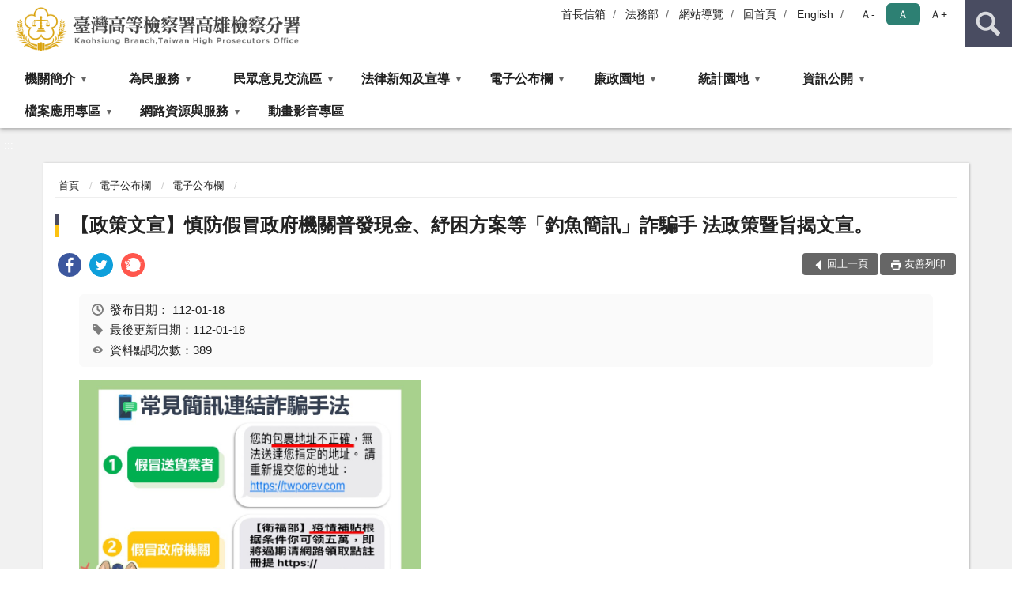

--- FILE ---
content_type: text/html; charset=utf-8
request_url: https://www.ksh.moj.gov.tw/372459/372604/372607/1032605/post
body_size: 18290
content:


<!doctype html>
<html lang="zh-Hant" class="no-js">
<head>
    <meta charset="utf-8">
    <meta http-equiv="X-UA-Compatible" content="IE=edge">
    <meta name="viewport" content="width=device-width, initial-scale=1">
    <meta name="format-detection" content="telephone=no">
    <meta name="Site" content="臺灣高等檢察署高雄檢察分署">
    <meta name="Version" content="中文網">
    <meta name="PageType" content="內容頁">
    <meta name="TreeNode" content="電子公布欄">
    <meta name="ContentTitle" content="【政策文宣】慎防假冒政府機關普發現金、紓困方案等「釣魚簡訊」詐騙手 法政策暨旨揭文宣。">

    <meta property="og:title" content="【政策文宣】慎防假冒政府機關普發現金、紓困方案等「釣魚簡訊」詐騙手 法政策暨旨揭文宣。">
    <meta property="og:type" content="website" />
    <meta property="og:url" content="https://www.ksh.moj.gov.tw/372459/372604/372607/1032605/" />
    <meta property="og:image" content="">
    <meta property="og:image:width" content="50%">
    <meta property="og:image:height" content="50%">
    <meta property="og:site_name" content="臺灣高等檢察署高雄檢察分署">
    <meta property="og:description" content="【政策文宣】慎防假冒政府機關普發現金、紓困方案等「釣魚簡訊」詐騙手 法政策暨旨揭文宣。" />

    <meta name="DC.Title" content="【政策文宣】慎防假冒政府機關普發現金、紓困方案等「釣魚簡訊」詐騙手 法政策暨旨揭文宣。" />
    <meta name="DC.Creator" content="臺灣高等檢察署高雄檢察分署" />
    <meta name="DC.Subject" content="【政策文宣】慎防假冒政府機關普發現金、紓困方案等「釣魚簡訊」詐騙手 法政策暨旨揭文宣。" />
    <meta name="DC.Description" content="電子公布欄" />
    <meta name="DC.Contributor" content="臺灣高等檢察署高雄檢察分署" />
    <meta name="DC.Type" content="文字" />
    <meta name="DC.Format" content="text" />
    <meta name="DC.Source" content="臺灣高等檢察署高雄檢察分署" />
    <meta name="DC.Language" content="中文" />
    <meta name="DC.coverage.t.min" content="2023-01-15" />
    <meta name="DC.coverage.t.max" content="2043-01-15" />
    <meta name="DC.Publisher" content="臺灣高等檢察署高雄檢察分署" />
    <meta name="DC.Date" content="2023-01-15" />
    <meta name="DC.Identifier" content="2.16.886.101.20003.20006" />
    <meta name="DC.Relation" content="" />
    <meta name="DC.Rights" content="臺灣高等檢察署高雄檢察分署" />

    <meta name="Category.Theme" content="300" />
    <meta name="Category.Cake" content="600" />
    <meta name="Category.Service" content="I00" />

    <meta name="keywords" />

            <link rel="Shortcut Icon" type="image/x-icon" href="/media/174775/favicon-3.png" />
    <title>【政策文宣】慎防假冒政府機關普發現金、紓困方案等「釣魚簡訊」詐騙手 法政策暨旨揭文宣。-電子公布欄-臺灣高等檢察署高雄檢察分署</title>
    <!--HTML5 Shim and Respond.js IE8 support of HTML5 elements and media queries [if lt IE 9]>
    <script src="js/html5shiv.js"></script>
    <script src="js/respond.min.js"></script>
    <![endif]-->
    <!-- slick css-->
    <link rel="stylesheet" type="text/css" href="/Content/D/vendor/slick/slick.css" />
    <link rel="stylesheet" type="text/css" href="/Content/D/vendor/slick/slick-theme.css" />

    <!-- fancybox css -->
    <link rel="stylesheet" href="/Content/D/vendor/fancybox/fancybox.css" />

    <!-- hyUI css -->
    <link rel="stylesheet" href="/Content/D/D1_style/hyui.css">
    <link rel='stylesheet' href='/scripts/jquery-ui.css'>

    <!-- Global site tag (gtag.js) - Google Analytics -->
<script async src="https://www.googletagmanager.com/gtag/js?id=UA-37887794-1"></script>
<script>
  window.dataLayer = window.dataLayer || [];
  function gtag(){dataLayer.push(arguments);}
  gtag('js', new Date());

  gtag('config', 'UA-37887794-1');
</script>
    <!-- Google Tag Manager -->
    <script>
        (function (w, d, s, l, i) {
            w[l] = w[l] || []; w[l].push({
                'gtm.start':
                    new Date().getTime(), event: 'gtm.js'
            }); var f = d.getElementsByTagName(s)[0],
                j = d.createElement(s), dl = l != 'dataLayer' ? '&l=' + l : ''; j.async = true; j.src =
                    'https://www.googletagmanager.com/gtm.js?id=' + i + dl; f.parentNode.insertBefore(j, f);
        })(window, document, 'script', 'dataLayer', 'GTM-PVTNFB4');</script>
    <!-- End Google Tag Manager -->
<style>
    input:disabled, textarea:disabled, select:disabled {
        background-color: #f2f2f2;
    }

    .verify {
        color: blue;
    }

    .mp_slider_container,
    .marquee_container {
        position: relative;
    }
    .mp_slider_container_main {
        width: 100%;
        overflow: hidden;
        position: relative;
    }
    .slick-autoplay-toggle {
        position: absolute;
        right: 20px;
        min-width: 40px;
        top: 4.5px;
        z-index: 10;
        padding: 5px 10px;
        background: rgba(0, 0, 0, 0.7);
        color: #fff;
        border: none;
        cursor: pointer;
        font-size: 0.875rem;
        border-radius: 5px;
    }

    .marquee_container .slick-autoplay-toggle {
        right: 55px;
    }
</style>
</head>
<body>
    <!-- Google Tag Manager (noscript) -->
    <noscript>
        <iframe title="googletag" src="https://www.googletagmanager.com/ns.html?id=GTM-PVTNFB4"
                height="0" width="0" style="display:none;visibility:hidden"></iframe>
    </noscript>
    <!-- End Google Tag Manager (noscript) -->
    <!-- 直接跳主內容區 -->
    <a class="goCenter" href="#aC" tabindex="1">按Enter到主內容區</a>
    <!-- wrapper 最大寬度 -->
    <div class="wrapper">
        
<header class="header ">
    <div class="container">
        <a class="accesskey" href="#aU" id="aU" accesskey="U" title="網站標題">:::</a>
        
<nav class="navigation">
    <!-- 一組ul預設靠右 可同時存在2組-->
    <ul>

                        <li>
                            <a href="/umbraco/surface/Ini/CountAndRedirectUrl?nodeId=644867" title="首長信箱" target="_self" >首長信箱</a>
                        </li>
                        <li>
                            <a href="/umbraco/surface/Ini/CountAndRedirectUrl?nodeId=643707" title="法務部(另開新視窗)" target="_blank" rel="noopener noreferrer">法務部</a>
                        </li>
                        <li>
                            <a href="/umbraco/surface/Ini/CountAndRedirectUrl?nodeId=644081" title="網站導覽" target="_self" >網站導覽</a>
                        </li>
                        <li>
                            <a href="/umbraco/surface/Ini/CountAndRedirectUrl?nodeId=644346" title="回首頁" target="_self" >回首頁</a>
                        </li>
                        <li>
                            <a href="/umbraco/surface/Ini/CountAndRedirectUrl?nodeId=644080" title="English" target="_self" >English</a>
                        </li>

    </ul>
    <div class="font-size">
        <ul>
            <li class="size-s">
                <a href="#" name="fontSize" role="button" aria-pressed="false" title="小字級">Ａ-</a>
            </li>
            <li class="size-m">
                <a href="#" name="fontSize" role="button" aria-pressed="true" title="中字級" class="active">Ａ</a>
            </li>
            <li class="size-l">
                <a href="#" name="fontSize" role="button" aria-pressed="false" title="大字級">Ａ+</a>
            </li>
        </ul>
    </div>
</nav>
<h1>
    <a href="/"><img src="/media/169982/05臺灣高等檢察署高雄檢察分署.png" alt="臺灣高等檢察署高雄檢察分署：回首頁" /></a>
</h1>
<!-- Search Start -->
<section class="search">
    <noscript>
您的瀏覽器不支援 JavaScript 或 JavaScript已停用    </noscript>
    <form action="/372724/372755/" class="form_inline">
        <div class="form_grp">
            <label for="q">搜尋</label>
            <input name="q" id="q" type="text" placeholder="請輸入文字" accesskey="S" autocomplete="off">
            <input title="查詢" type="submit" value="查詢">
        </div>
        <div class="btn_grp">
            <input onclick="window.open('https://www.google.com.tw/advanced_search?hl=zh-TW&as_q=&num=100&as_sitesearch='+location.hostname);" type="button" value="進階搜尋" title="進階搜尋 (另開新視窗)">
        </div>
    </form>
            <div class="keywordHot">
                <ul>
                        <li>
                            <a href="/372724/372755/?q=為民服務" title="為民服務">為民服務</a>
                        </li>
                        <li>
                            <a href="/372724/372755/?q=檔案開放應用須知" title="檔案開放應用須知">檔案開放應用須知</a>
                        </li>
                        <li>
                            <a href="/372724/372755/?q=訊息宣導" title="訊息宣導">訊息宣導</a>
                        </li>
                        <li>
                            <a href="/372724/372755/?q=檢察長簡介" title="檢察長簡介">檢察長簡介</a>
                        </li>
                        <li>
                            <a href="/372724/372755/?q=科室業務簡介" title="科室業務簡介">科室業務簡介</a>
                        </li>
                </ul>
            </div>
</section>
<!-- noscript -->
<noscript>
您的瀏覽器不支援JavaScript語法，JavaScript語法並不影響內容的陳述。您可使用按鍵盤上的Ctrl鍵+ (+)鍵放大/(-)鍵縮小來改變字型大小；回到上一頁可使用瀏覽器提供的 Alt+左方向鍵(←) 快速鍵功能；列印可使用瀏覽器提供的(Ctrl+P)功能。</noscript>
<!-- menu Start -->
<nav class="menu">
    <ul>
                <li>
                    <a href="https://www.ksh.moj.gov.tw/372459/372462/Normalnodelist" title="機關簡介" target="_self" name="menuButton" aria-expanded="false" >機關簡介</a>
                        <ul>
                                <li>
                                    <a href="https://www.ksh.moj.gov.tw/372459/372462/372465/1187707/post" target="_self" title="檢察長介紹"  >檢察長介紹</a>
                                </li>
                                <li>
                                    <a href="https://www.ksh.moj.gov.tw/372459/372462/372471/404004/post" target="_self" title="歷任首長"  >歷任首長</a>
                                </li>
                                <li>
                                    <a href="https://www.ksh.moj.gov.tw/372459/372462/372474/404007/post" target="_self" title="機關歷史沿革"  >機關歷史沿革</a>
                                </li>
                                <li>
                                    <a href="https://www.ksh.moj.gov.tw/372459/372462/372477/404014/post" target="_self" title="機關管轄介紹"  >機關管轄介紹</a>
                                </li>
                                <li>
                                    <a href="https://www.ksh.moj.gov.tw/372459/372462/372480/404020/post" target="_self" title="檢察業務介紹"  >檢察業務介紹</a>
                                </li>
                                <li>
                                    <a href="https://www.ksh.moj.gov.tw/372459/372462/372483/404029/post" target="_self" title="科室業務簡介"  >科室業務簡介</a>
                                </li>
                                <li>
                                    <a href="https://www.ksh.moj.gov.tw/372459/372462/372486/404036/post" target="_self" title="目前重要措施及未來工作重點"  >目前重要措施及未來工作重點</a>
                                </li>
                                <li>
                                    <a href="https://www.ksh.moj.gov.tw/372459/372462/372714/Lpsimplelist" target="_self" title="本署活動花絮"  >本署活動花絮</a>
                                </li>
                                <li>
                                    <a href="https://www.ksh.moj.gov.tw/372459/372462/1017304/1346442/post" target="_self" title="地圖導覽"  >地圖導覽</a>
                                </li>
                                <li>
                                    <a href="https://www.ksh.moj.gov.tw/372459/372462/993040/993042/post" target="_self" title="樓層介紹"  >樓層介紹</a>
                                </li>
                        </ul>

                </li>
                <li>
                    <a href="https://www.ksh.moj.gov.tw/372459/372494/Normalnodelist" title="為民服務" target="_self" name="menuButton" aria-expanded="false" >為民服務</a>
                        <ul>
                                <li>
                                    <a href="https://www.ksh.moj.gov.tw/372459/372494/372498/404131/post" target="_self" title="為民服務中心"  >為民服務中心</a>
                                </li>
                                <li>
                                    <a href="https://www.ksh.moj.gov.tw/372459/372494/1015943/Nodelist" target="_self" title="訴訟輔導" name="menuButton" aria-expanded="false" >訴訟輔導</a>
                                        <ul>
                                                <li>
                                                    <a href="https://www.ksh.moj.gov.tw/372459/372494/1015943/1015945/Lpsimplelist" target="_self" title="訴訟程序介紹及輔導"  >訴訟程序介紹及輔導</a>
                                                </li>
                                                <li>
                                                    <a href="https://www.ksh.moj.gov.tw/372459/372494/1015943/1015950/Lpsimplelist" target="_self" title="書狀範例及司法狀紙規則"  >書狀範例及司法狀紙規則</a>
                                                </li>
                                                <li>
                                                    <a href="https://www.ksh.moj.gov.tw/372459/372494/1015943/1015952/Lpsimplelist" target="_self" title="為民服務工作流程圖"  >為民服務工作流程圖</a>
                                                </li>
                                                <li>
                                                    <a href="/media/302638/5121164257944.gif?mediaDL=true" target="_blank" title="刑事保證金單一窗口流程圖.gif(另開新視窗)"  rel="noopener noreferrer">刑事保證金單一窗口流程圖</a>
                                                </li>
                                                <li>
                                                    <a href="https://www.ksh.moj.gov.tw/372459/372494/1015943/1020966/1020977/post" target="_self" title="權利告知書(英、西、日、韓、阿、泰、馬 、越文對照PDF檔)"  >權利告知書(英、西、日、韓、阿、泰、馬 、越文對照PDF檔)</a>
                                                </li>
                                        </ul>
                                </li>
                                <li>
                                    <a href="https://eservice.moj.gov.tw/" target="_blank" title="線上申辦作業(另開新視窗)"  rel="noopener noreferrer">線上申辦作業</a>
                                </li>
                                <li>
                                    <a href="https://www.ksh.moj.gov.tw/372459/372494/372507/404310/post" target="_self" title="為民服務白皮書"  >為民服務白皮書</a>
                                </li>
                                <li>
                                    <a href="https://www.ksh.moj.gov.tw/372459/372494/372510/Lpsimplelist" target="_self" title="處理人民陳情案件作業流程"  >處理人民陳情案件作業流程</a>
                                </li>
                                <li>
                                    <a href="https://www.ksh.moj.gov.tw/372459/372494/372519/404389/post" target="_self" title="應訊報到注意事項"  >應訊報到注意事項</a>
                                </li>
                                <li>
                                    <a href="https://www.ksh.moj.gov.tw/372459/372494/372522/404392/post" target="_self" title="派遣勞工申訴管道"  >派遣勞工申訴管道</a>
                                </li>
                                <li>
                                    <a href="https://www.ksh.moj.gov.tw/372459/372494/372531/Lpsimplelist" target="_self" title="特約通譯名冊"  >特約通譯名冊</a>
                                </li>
                                <li>
                                    <a href="https://pfsb.cds.moj.gov.tw/CDS/" target="_blank" title="法務部所屬檢察機關檢察官開庭進度查詢(另開新視窗)"  rel="noopener noreferrer">法務部所屬檢察機關檢察官開庭進度查詢</a>
                                </li>
                                <li>
                                    <a href="https://www.ksh.moj.gov.tw/372459/372494/372513/404324/post" target="_self" title="iTaiwan申請及使用說明"  >iTaiwan申請及使用說明</a>
                                </li>
                                <li>
                                    <a href="https://www.ksh.moj.gov.tw/372459/372494/372717/Lpsimplelist" target="_self" title="考試、就業資訊"  >考試、就業資訊</a>
                                </li>
                        </ul>

                </li>
                <li>
                    <a href="https://www.ksh.moj.gov.tw/372459/372554/Normalnodelist" title="民眾意見交流區" target="_self" name="menuButton" aria-expanded="false" >民眾意見交流區</a>
                        <ul>
                                <li>
                                    <a href="https://www.ksh.moj.gov.tw/372459/372554/372559/404410/post" target="_self" title="檢察長信箱"  >檢察長信箱</a>
                                </li>
                                <li>
                                    <a href="https://www.ksh.moj.gov.tw/372459/372554/372562/404414/post" target="_self" title="民意信箱"  >民意信箱</a>
                                </li>
                                <li>
                                    <a href="https://www.ksh.moj.gov.tw/372459/372554/372568/404417/post" target="_self" title="廉政信箱"  >廉政信箱</a>
                                </li>
                        </ul>

                </li>
                <li>
                    <a href="https://www.ksh.moj.gov.tw/372459/372571/Normalnodelist" title="法律新知及宣導" target="_self" name="menuButton" aria-expanded="false" >法律新知及宣導</a>
                        <ul>
                                <li>
                                    <a href="https://www.ksh.moj.gov.tw/372459/372571/372574/Lpsimplelist" target="_self" title="法律名詞"  >法律名詞</a>
                                </li>
                                <li>
                                    <a href="https://www.ksh.moj.gov.tw/372459/372571/372577/Lpsimplelist" target="_self" title="法律常識問題"  >法律常識問題</a>
                                </li>
                                <li>
                                    <a href="https://www.ksh.moj.gov.tw/372459/372571/372586/Lpsimplelist" target="_self" title="法學及法規資料庫查詢"  >法學及法規資料庫查詢</a>
                                </li>
                                <li>
                                    <a href="https://www.ksh.moj.gov.tw/372459/372571/372592/Lpsimplelist" target="_self" title="常見問題"  >常見問題</a>
                                </li>
                                <li>
                                    <a href="https://www.tph.moj.gov.tw/4421/4663/771344/Lpsimplelist" target="_blank" title="檢察新論(另開新視窗)"  rel="noopener noreferrer">檢察新論</a>
                                </li>
                                <li>
                                    <a href="https://www.tph.moj.gov.tw/4421/4475/771345/Lpsimplelist" target="_blank" title="日新司法期刊集彙(另開新視窗)"  rel="noopener noreferrer">日新司法期刊集彙</a>
                                </li>
                                <li>
                                    <a href="https://www.moj.gov.tw/2204/2528/2529/2545/" target="_blank" title="個人資料保護(另開新視窗)"  rel="noopener noreferrer">個人資料保護</a>
                                </li>
                                <li>
                                    <a href="https://www.moj.gov.tw/2204/2473/2492/" target="_blank" title="消費者保護(另開新視窗)"  rel="noopener noreferrer">消費者保護</a>
                                </li>
                                <li>
                                    <a href="https://www.moj.gov.tw/2204/2528/2529/Nodelist" target="_blank" title="法律資源(另開新視窗)"  rel="noopener noreferrer">法律資源</a>
                                </li>
                                <li>
                                    <a href="https://www.moj.gov.tw/2204/2528/2547/2576/" target="_blank" title="法律時事專欄(另開新視窗)"  rel="noopener noreferrer">法律時事專欄</a>
                                </li>
                                <li>
                                    <a href="https://npl.ly.gov.tw/do/www/newRecord" target="_blank" title="立法院最新法案動態(另開新視窗)"  rel="noopener noreferrer">立法院最新法案動態</a>
                                </li>
                                <li>
                                    <a href="https://www.mofa.gov.tw/Theme.aspx?n=3915&amp;sms=69&amp;s=136" target="_blank" title="海外求職陷阱宣導專區(另開新視窗)"  rel="noopener noreferrer">海外求職陷阱宣導專區</a>
                                </li>
                        </ul>

                </li>
                <li>
                    <a href="https://www.ksh.moj.gov.tw/372459/372604/Normalnodelist" title="電子公布欄" target="_self" name="menuButton" aria-expanded="false" >電子公布欄</a>
                        <ul>
                                <li>
                                    <a href="https://www.ksh.moj.gov.tw/372459/372604/372607/Lpsimplelist" target="_self" title="電子公布欄"  >電子公布欄</a>
                                </li>
                                <li>
                                    <a href="https://www.ksh.moj.gov.tw/372459/372604/372611/Nodelist" target="_self" title="會計公告" name="menuButton" aria-expanded="false" >會計公告</a>
                                        <ul>
                                                <li>
                                                    <a href="https://www.ksh.moj.gov.tw/372459/372604/372611/372612/Lpsimplelist" target="_self" title="會計月報表(XML)"  >會計月報表(XML)</a>
                                                </li>
                                                <li>
                                                    <a href="https://www.ksh.moj.gov.tw/372459/372604/372611/372614/Lpsimplelist" target="_self" title="會計月報表(PDF)"  >會計月報表(PDF)</a>
                                                </li>
                                                <li>
                                                    <a href="https://www.ksh.moj.gov.tw/372459/372604/372611/372618/Lpsimplelist" target="_self" title="預算書"  >預算書</a>
                                                </li>
                                                <li>
                                                    <a href="https://www.ksh.moj.gov.tw/372459/372604/372611/372621/Lpsimplelist" target="_self" title="決算書"  >決算書</a>
                                                </li>
                                                <li>
                                                    <a href="https://www.ksh.moj.gov.tw/372459/372604/372611/372624/Nodelist" target="_self" title="104年以前會計月報表"  >104年以前會計月報表</a>
                                                </li>
                                        </ul>
                                </li>
                                <li>
                                    <a href="https://www.ksh.moj.gov.tw/372459/372604/826751/Lpsimplelist" target="_self" title="公示送達"  >公示送達</a>
                                </li>
                        </ul>

                </li>
                <li>
                    <a href="https://www.ksh.moj.gov.tw/372459/372633/Normalnodelist" title="廉政園地" target="_self" name="menuButton" aria-expanded="false" >廉政園地</a>
                        <ul>
                                <li>
                                    <a href="https://www.ksh.moj.gov.tw/372459/372633/991822/Nodelist" target="_self" title="反賄選專區" name="menuButton" aria-expanded="false" >反賄選專區</a>
                                        <ul>
                                                <li>
                                                    <a href="https://www.ksh.moj.gov.tw/372459/372633/991822/991831/992980/post" target="_self" title="賄選常見手法"  >賄選常見手法</a>
                                                </li>
                                                <li>
                                                    <a href="https://www.ksh.moj.gov.tw/372459/372633/991822/991840/Lpsimplelist" target="_self" title="反賄選影音區"  >反賄選影音區</a>
                                                </li>
                                                <li>
                                                    <a href="https://www.ksh.moj.gov.tw/372459/372633/991822/991843/Lpsimplelist" target="_self" title="反賄選宣導海報"  >反賄選宣導海報</a>
                                                </li>
                                                <li>
                                                    <a href="https://www.ksh.moj.gov.tw/372459/372633/991822/991848/992985/post" target="_self" title="鼓勵檢舉賄選要點"  >鼓勵檢舉賄選要點</a>
                                                </li>
                                                <li>
                                                    <a href="https://www.ksh.moj.gov.tw/372459/372633/991822/991852/Lpsimplelist" target="_self" title="其他"  >其他</a>
                                                </li>
                                        </ul>
                                </li>
                                <li>
                                    <a href="https://www.ksh.moj.gov.tw/372459/372633/372636/406368/post" target="_self" title="檢舉管道"  >檢舉管道</a>
                                </li>
                                <li>
                                    <a href="https://www.ksh.moj.gov.tw/372459/372633/372638/Lpsimplelist" target="_self" title="政風法律法規"  >政風法律法規</a>
                                </li>
                                <li>
                                    <a href="https://www.aac.moj.gov.tw/6398/6548/6598/6602/Lpsimplelist" target="_blank" title="公職人員利益衝突迴避相關法令(另開新視窗)"  rel="noopener noreferrer">公職人員利益衝突迴避相關法令</a>
                                </li>
                                <li>
                                    <a href="https://www.ksh.moj.gov.tw/372459/372633/897598/Lpsimplelist" target="_self" title="公職人員利益衝突迴避法第14條身分關係揭露專區"  >公職人員利益衝突迴避法第14條身分關係揭露專區</a>
                                </li>
                        </ul>

                </li>
                <li>
                    <a href="https://www.ksh.moj.gov.tw/372459/372645/Normalnodelist" title="統計園地" target="_self" name="menuButton" aria-expanded="false" >統計園地</a>
                        <ul>
                                <li>
                                    <a href="https://www.ksh.moj.gov.tw/372459/372645/372649/Lpsimplelist" target="_self" title="園地導覽"  >園地導覽</a>
                                </li>
                                <li>
                                    <a href="https://www.ksh.moj.gov.tw/372459/372645/372652/Nodelist" target="_self" title="檢察統計" name="menuButton" aria-expanded="false" >檢察統計</a>
                                        <ul>
                                                <li>
                                                    <a href="https://www.ksh.moj.gov.tw/372459/372645/372652/834118/Nodelist" target="_self" title="本署"  >本署</a>
                                                </li>
                                                <li>
                                                    <a href="https://www.ksh.moj.gov.tw/372459/372645/372652/372657/Lpsimplelist" target="_self" title="轄區內各地方檢察署"  >轄區內各地方檢察署</a>
                                                </li>
                                        </ul>
                                </li>
                                <li>
                                    <a href="https://www.ksh.moj.gov.tw/372459/372645/372664/Nodelist" target="_self" title="行政服務" name="menuButton" aria-expanded="false" >行政服務</a>
                                        <ul>
                                                <li>
                                                    <a href="/media/424334/廉政服務.pdf?mediaDL=true" target="_blank" title="廉政服務.pdf(另開新視窗)"  rel="noopener noreferrer">廉政服務</a>
                                                </li>
                                                <li>
                                                    <a href="/media/424167/為民服務.pdf?mediaDL=true" target="_blank" title="為民服務.pdf(另開新視窗)"  rel="noopener noreferrer">為民服務</a>
                                                </li>
                                        </ul>
                                </li>
                                <li>
                                    <a href="https://www.rjsd.moj.gov.tw/RJSDWeb/common/WebList2.aspx?menu=AYA_SPECIAL_REPORT" target="_blank" title="專題分析(另開新視窗)"  rel="noopener noreferrer">專題分析</a>
                                </li>
                                <li>
                                    <a href="https://www.rjsd.moj.gov.tw/RJSDWeb/common/RelatedWebsite.aspx" target="_self" title="相關網站"  >相關網站</a>
                                </li>
                        </ul>

                </li>
                <li>
                    <a href="https://www.ksh.moj.gov.tw/372459/372703/Normalnodelist" title="資訊公開" target="_self" name="menuButton" aria-expanded="false" >資訊公開</a>
                        <ul>
                                <li>
                                    <a href="https://www.ksh.moj.gov.tw/372459/372703/372704/Lpsimplelist" target="_self" title="應主動公開政府資訊項目"  >應主動公開政府資訊項目</a>
                                </li>
                                <li>
                                    <a href="/media/103687/867155428895.pdf?mediaDL=true" target="_blank" title="本署保有及管理個人資料項目彙整表.pdf(另開新視窗)"  rel="noopener noreferrer">本署保有及管理個人資料項目彙整表</a>
                                </li>
                                <li>
                                    <a href="https://www.ksh.moj.gov.tw/372459/372703/372706/Lpsimplelist" target="_self" title="內部控制聲明書"  >內部控制聲明書</a>
                                </li>
                                <li>
                                    <a href="https://www.tph.moj.gov.tw/4421/4509/989673/989688/post" target="_self" title="概括選任鑑定機關(團體)名冊"  >概括選任鑑定機關(團體)名冊</a>
                                </li>
                                <li>
                                    <a href="https://www.ksh.moj.gov.tw/372459/372604/372611/" target="_self" title="預算決算及會計報表"  >預算決算及會計報表</a>
                                </li>
                                <li>
                                    <a href="https://www.ksh.moj.gov.tw/372459/372703/701921/Lpsimplelist" target="_self" title="政策宣導廣告經費彙整"  >政策宣導廣告經費彙整</a>
                                </li>
                                <li>
                                    <a href="https://www.ksh.moj.gov.tw/372459/372703/797697/Lpsimplelist" target="_self" title="公共設施維護管理"  >公共設施維護管理</a>
                                </li>
                                <li>
                                    <a href="https://www.ksh.moj.gov.tw/372459/372703/895835/Lpsimplelist" target="_self" title="再議及偵結公告"  >再議及偵結公告</a>
                                </li>
                                <li>
                                    <a href="https://www.ksh.moj.gov.tw/372459/372703/993282/Nodelist" target="_self" title="政策與計畫" name="menuButton" aria-expanded="false" >政策與計畫</a>
                                        <ul>
                                                <li>
                                                    <a href="https://www.ksh.moj.gov.tw/372459/372703/993282/372712/Lpsimplelist" target="_self" title="訊息宣導"  >訊息宣導</a>
                                                </li>
                                                <li>
                                                    <a href="https://www.moj.gov.tw/2204/2205/2263/Nodelist" target="_blank" title="法務部重大政策(另開新視窗)"  rel="noopener noreferrer">法務部重大政策</a>
                                                </li>
                                                <li>
                                                    <a href="https://www.ey.gov.tw/Page/2124AB8A95F79A75" target="_blank" title="行政院重要政策(另開新視窗)"  rel="noopener noreferrer">行政院重要政策</a>
                                                </li>
                                        </ul>
                                </li>
                                <li>
                                    <a href="https://www.ksh.moj.gov.tw/372459/372703/1167504/Nodelist" target="_self" title="性別主流化/性騷擾防治專區" name="menuButton" aria-expanded="false" >性別主流化/性騷擾防治專區</a>
                                        <ul>
                                                <li>
                                                    <a href="https://www.ksh.moj.gov.tw/372459/372703/1167504/1167512/Lpsimplelist" target="_self" title="性騷擾防治專區"  >性騷擾防治專區</a>
                                                </li>
                                                <li>
                                                    <a href="https://www.ksh.moj.gov.tw/372459/372703/1167504/1167618/Lpsimplelist" target="_self" title="性別主流化"  >性別主流化</a>
                                                </li>
                                        </ul>
                                </li>
                                <li>
                                    <a href="https://www.ksh.moj.gov.tw/372459/372703/1362461/Lpsimplelist" target="_self" title="安全及衛生防護委員會公開資料專區"  >安全及衛生防護委員會公開資料專區</a>
                                </li>
                                <li>
                                    <a href="https://www.ksh.moj.gov.tw/372459/372703/1363112/Lpsimplelist" target="_self" title="偵查不公開案件檢討專區"  >偵查不公開案件檢討專區</a>
                                </li>
                        </ul>

                </li>
                <li>
                    <a href="https://www.ksh.moj.gov.tw/372459/987496/Normalnodelist" title="檔案應用專區" target="_self" name="menuButton" aria-expanded="false" >檔案應用專區</a>
                        <ul>
                                <li>
                                    <a href="/media/386236/臺灣高等檢察署高雄檢察分署檔案開放應用須知.pdf?mediaDL=true" target="_blank" title="檔案應用開放須知.pdf(另開新視窗)"  rel="noopener noreferrer">檔案應用開放須知</a>
                                </li>
                                <li>
                                    <a href="https://www.ksh.moj.gov.tw/372459/987496/1252284/1255740/post" target="_self" title="受理檔案應用申請作業流程圖"  >受理檔案應用申請作業流程圖</a>
                                </li>
                                <li>
                                    <a href="https://www.ksh.moj.gov.tw/372459/987496/1252285/Lpsimplelist" target="_self" title="檔案應用問答集"  >檔案應用問答集</a>
                                </li>
                                <li>
                                    <a href="https://www.ksh.moj.gov.tw/372459/987496/1252286/1254761/post" target="_self" title="檔案閱覽抄錄複製收費標準"  >檔案閱覽抄錄複製收費標準</a>
                                </li>
                                <li>
                                    <a href="https://www.ksh.moj.gov.tw/372459/987496/987957/1257225/post" target="_self" title="檔案應用申請書及範例"  >檔案應用申請書及範例</a>
                                </li>
                                <li>
                                    <a href="https://chatgpt.com/g/g-6842a160690881918c399acc3355821a-gao-xiong-gao-fen-jian-dang-an-ying-yong-xiao-zhu-shou" target="_blank" title="AI人工智能檔案應用小助手(另開視窗)(另開新視窗)"  rel="noopener noreferrer">AI人工智能檔案應用小助手(另開視窗)</a>
                                </li>
                                <li>
                                    <a href="https://www.ksh.moj.gov.tw/372459/987496/1255774/Nodelist" target="_self" title="活動及宣導品、出版品專區" name="menuButton" aria-expanded="false" >活動及宣導品、出版品專區</a>
                                        <ul>
                                                <li>
                                                    <a href="https://www.ksh.moj.gov.tw/372459/987496/1255774/1255783/Lpsimplelist" target="_self" title="檔案管理活動紀錄"  >檔案管理活動紀錄</a>
                                                </li>
                                                <li>
                                                    <a href="https://www.ksh.moj.gov.tw/372459/987496/1255774/1255784/Lpsimplelist" target="_self" title="檔案應用分享文宣及宣導品"  >檔案應用分享文宣及宣導品</a>
                                                </li>
                                                <li>
                                                    <a href="https://www.ksh.moj.gov.tw/372459/987496/1255774/1255785/Lpsimplelist" target="_self" title="檔案應用宣導活動"  >檔案應用宣導活動</a>
                                                </li>
                                                <li>
                                                    <a href="https://www.ksh.moj.gov.tw/372459/987496/1255774/1255786/Lpsimplelist" target="_self" title="檔案相關出版品"  >檔案相關出版品</a>
                                                </li>
                                        </ul>
                                </li>
                                <li>
                                    <a href="https://www.ksh.moj.gov.tw/372459/987496/1230866/Lpsimplelist" target="_self" title="線上檔案展"  >線上檔案展</a>
                                </li>
                                <li>
                                    <a href="https://www.ksh.moj.gov.tw/372459/987496/987497/Lpsimplelist" target="_self" title="相關檔案應用資源"  >相關檔案應用資源</a>
                                </li>
                                <li>
                                    <a href="https://www.ksh.moj.gov.tw/372724/1232333//voteAdd?subjectid=64" target="_blank" title="檔案應用專區回饋意見表(另開視窗)(另開新視窗)"  rel="noopener noreferrer">檔案應用專區回饋意見表(另開視窗)</a>
                                </li>
                                <li>
                                    <a href="/media/399929/檔案應用服務專員.jpg?mediaDL=true" target="_blank" title="檔案應用機關聯絡窗口(另開視窗).jpg(另開新視窗)"  rel="noopener noreferrer">檔案應用機關聯絡窗口(另開視窗)</a>
                                </li>
                        </ul>

                </li>
                <li>
                    <a href="https://www.ksh.moj.gov.tw/372459/372719/Normalnodelist" title="網路資源與服務" target="_self" name="menuButton" aria-expanded="false" >網路資源與服務</a>
                        <ul>
                                <li>
                                    <a href="https://psue.moj.gov.tw/psiqs/" target="_blank" title="法務部-檢察機關公開書類查詢系統(另開新視窗)"  rel="noopener noreferrer">法務部-檢察機關公開書類查詢系統</a>
                                </li>
                                <li>
                                    <a href="https://www.ksh.moj.gov.tw/372459/372719/1016412/1016426/post" target="_self" title="被害人刑事訴訟資訊獲知平台"  >被害人刑事訴訟資訊獲知平台</a>
                                </li>
                                <li>
                                    <a href="https://nservice.moj.gov.tw/CriminalWanted/default.html" target="_blank" title="通緝犯資料查詢(公告)平台(另開新視窗)"  rel="noopener noreferrer">通緝犯資料查詢(公告)平台</a>
                                </li>
                                <li>
                                    <a href="https://lawyerbc.moj.gov.tw/" target="_blank" title="法務部-律師查詢系統(另開新視窗)"  rel="noopener noreferrer">法務部-律師查詢系統</a>
                                </li>
                                <li>
                                    <a href="https://www.ksh.moj.gov.tw/372459/372719/372720/Lpsimplelist" target="_self" title="相關網站連結"  >相關網站連結</a>
                                </li>
                                <li>
                                    <a href="https://aedoc.moj.gov.tw/attch/" target="_blank" title="電子公文檔案附件下載區(另開新視窗)"  rel="noopener noreferrer">電子公文檔案附件下載區</a>
                                </li>
                        </ul>

                </li>
                <li>
                    <a href="https://www.ksh.moj.gov.tw/372459/372721/Lpsimplelist" title="動畫影音專區" target="_self"  >動畫影音專區</a>

                </li>
    </ul>
</nav>


    </div>
</header>
<div id="center" class="main innerpage">
    <a class="accesskey" href="#aC" id="aC" accesskey="C" title="主要內容區">:::</a>
    <div class="container">
        <!-- content為一定要存在之內容區 -->
        <div class="content">
            <!-- breadcrumb路徑 -->
            
    <div class="breadcrumb">
        <ul>
                    <li>
                        <a href="/">首頁</a>
                    </li>
                    <li>
                        <a href="https://www.ksh.moj.gov.tw/372459/372604/Normalnodelist" title="電子公布欄" target="_self" >電子公布欄</a>
                    </li>
                    <li>
                        <a href="https://www.ksh.moj.gov.tw/372459/372604/372607/Lpsimplelist" title="電子公布欄" target="_self" >電子公布欄</a>
                    </li>
            
        </ul>
    </div>

            <!-- h2節點 -->
            <h2 class="title" tabindex="0">【政策文宣】慎防假冒政府機關普發現金、紓困方案等「釣魚簡訊」詐騙手 法政策暨旨揭文宣。</h2>
                <div class="share ">
                    <ul>
                        <li>
                            <a role="link" title="facebook(另開新視窗)" href="javascript:desc='';via='';if(document.referrer)via=document.referrer;if(typeof(_ref)!='undefined')via=_ref;if(window.getSelection)desc=window.getSelection();if(document.getSelection)desc=document.getSelection();if(document.selection)desc=document.selection.createRange().text;void(open('https://www.facebook.com/share.php?u='+encodeURIComponent(location.href)));"><img src="/content/A/images/basic/icon_facebook.svg" alt="facebook "></a>
                        </li>
                        <li>
                            <a role="link" title="twitter(另開新視窗)" href="javascript:void(window.open('https://twitter.com/home/?status='.concat(encodeURIComponent(document.title)).concat(' ').concat(encodeURIComponent(location.href))));"><img src="/content/A/images/basic/icon_twitter.svg " alt="twitter "></a>
                        </li>
                        <li>
                            <a role="link" title="plurk(另開新視窗)" href="javascript:void(window.open('https://www.plurk.com/?qualifier=shares&amp;status='.concat(encodeURIComponent(location.href)).concat(' ').concat('(').concat(encodeURIComponent(document.title)).concat(')')));"><img src="/content/A/images/basic/function_plurk.png " alt="plurk "></a>
                        </li>
                        
                    </ul>
                </div>
                        <!-- function功能區塊 -->
            <div class="function">
                <ul>
                    <li class="back icon_back">
                        <a role="button" href="javascript:window.location =document.referrer;">回上一頁</a>
                    </li>
                        <li class="print icon_print">
                            <a role="button" href="javascript:window.print();">友善列印</a>
                        </li>
                                    </ul>
            </div>
            
<style>
    .file_download li a[href*=".pdf"]:after {
        background: url(/Content/A/images/basic/icon_pdf.jpg);
    }

    .file_download li a[href*=".doc"]:after {
        background: url(/Content/A/images/basic/icon_doc.jpg);
    }

    .file_download li a[href*=".odf"]:after {
        background: url(/Content/A/images/basic/icon_odf.jpg);
    }

    .file_download li a[href*=".odt"]:after {
        background: url(/Content/A/images/basic/icon_odt.jpg);
    }

    .file_download li a[href*=".xls"]:after {
        background: url(/Content/A/images/basic/icon_xls.jpg);
    }

    .file_download li a[href*=".ppt"]:after {
        background: url(/Content/A/images/basic/icon_ppt.jpg);
    }

    .file_download li a[href*=".jpg"]:after {
        background: url(/Content/A/images/basic/icon_jpg.jpg);
    }

    .file_download li a[href*=".mp3"]:after {
        background: url(/Content/A/images/basic/icon_mp3.jpg);
    }

    .file_download li a[href*=".mov"]:after {
        background: url(/Content/A/images/basic/icon_mov.jpg);
    }

    .file_download li a[href*=".txt"]:after {
        background: url(/Content/A/images/basic/icon_txt.jpg);
    }

    .file_download li a[href*=".dot"]:after {
        background: url(/Content/A/images/basic/icon_dot.jpg);
    }

    .file_download li a[href*=".zip"]:after {
        background: url(/Content/A/images/basic/icon_zip.jpg);
    }
</style>
            <!-- CP Start -->
            <section class="cp ">
                <div class="info">
                    <ul>
                        <li>
                            <i class="i_clock"></i>發布日期：
                            <time datetime="2023-01-18 15:47:38" title="發布日期">112-01-18</time>
                        </li>
                        <li>
                            <i class="i_tag"></i>最後更新日期：112-01-18
                        </li>
                        <li>
                            <i class="i_view"></i>資料點閱次數：389
                        </li>
                    </ul>
                </div>
                        <img src="/media/308595/常見手法-1-貨運-政府機關.jpg" alt="常見手法-1(貨運、政府機關)" class="float_left ">
                
                
            </section>
            <!-- CP End -->
            <!-- cp_slider+slick_lightbox -->
                <div class="lightbox_slider">
                    <h3>相關圖片</h3>
                    <div class="cp_slider">
                            <div class="imgOuter">
                                <a href="javascript:;" data-src="/media/308597/防詐簡訊三不.jpg" data-caption="防詐簡訊三不" data-fancybox="gallery">
                                    <img src="/media/308597/防詐簡訊三不.jpg" alt="防詐簡訊三不">
                                </a>
                                <p class="infotxt">防詐簡訊三不</p>
                            </div>
                            <div class="imgOuter">
                                <a href="javascript:;" data-src="/media/308596/常見手法-2-帳單-金融機構.jpg" data-caption="常見手法-2(帳單、金融機構)" data-fancybox="gallery">
                                    <img src="/media/308596/常見手法-2-帳單-金融機構.jpg" alt="常見手法-2(帳單、金融機構)">
                                </a>
                                <p class="infotxt">常見手法-2(帳單、金融機構)</p>
                            </div>
                            <div class="imgOuter">
                                <a href="javascript:;" data-src="/media/308595/常見手法-1-貨運-政府機關.jpg" data-caption="常見手法-1(貨運、政府機關)" data-fancybox="gallery">
                                    <img src="/media/308595/常見手法-1-貨運-政府機關.jpg" alt="常見手法-1(貨運、政府機關)">
                                </a>
                                <p class="infotxt">常見手法-1(貨運、政府機關)</p>
                            </div>
                    </div>
                </div>
            <!-- weblink 外部連結 -->
            <!-- file download 檔案下載 -->



        </div>
    </div>
</div>


<!-- fatfooter Start -->
<section class="fatfooter">
    <div class="container">
        <button type="button" name="收合" class="btn btn-fatfooter">收合</button>
        <nav>
            <ul>
                        <li>
                            <a href="https://www.ksh.moj.gov.tw/372459/372462/Normalnodelist"  target="_self" title="機關簡介" >機關簡介</a>
                                    <ul>
                                            <li>
                                                <a href="https://www.ksh.moj.gov.tw/372459/372462/372465/1187707/post" target="_self" title="檢察長介紹" >檢察長介紹</a>
                                            </li>
                                            <li>
                                                <a href="https://www.ksh.moj.gov.tw/372459/372462/372471/404004/post" target="_self" title="歷任首長" >歷任首長</a>
                                            </li>
                                            <li>
                                                <a href="https://www.ksh.moj.gov.tw/372459/372462/372474/404007/post" target="_self" title="機關歷史沿革" >機關歷史沿革</a>
                                            </li>
                                            <li>
                                                <a href="https://www.ksh.moj.gov.tw/372459/372462/372477/404014/post" target="_self" title="機關管轄介紹" >機關管轄介紹</a>
                                            </li>
                                            <li>
                                                <a href="https://www.ksh.moj.gov.tw/372459/372462/372480/404020/post" target="_self" title="檢察業務介紹" >檢察業務介紹</a>
                                            </li>
                                            <li>
                                                <a href="https://www.ksh.moj.gov.tw/372459/372462/372483/404029/post" target="_self" title="科室業務簡介" >科室業務簡介</a>
                                            </li>
                                            <li>
                                                <a href="https://www.ksh.moj.gov.tw/372459/372462/372486/404036/post" target="_self" title="目前重要措施及未來工作重點" >目前重要措施及未來工作重點</a>
                                            </li>
                                            <li>
                                                <a href="https://www.ksh.moj.gov.tw/372459/372462/372714/Lpsimplelist" target="_self" title="本署活動花絮" >本署活動花絮</a>
                                            </li>
                                            <li>
                                                <a href="https://www.ksh.moj.gov.tw/372459/372462/1017304/1346442/post" target="_self" title="地圖導覽" >地圖導覽</a>
                                            </li>
                                            <li>
                                                <a href="https://www.ksh.moj.gov.tw/372459/372462/993040/993042/post" target="_self" title="樓層介紹" >樓層介紹</a>
                                            </li>
                                    </ul>

                        </li>
                        <li>
                            <a href="https://www.ksh.moj.gov.tw/372459/372494/Normalnodelist"  target="_self" title="為民服務" >為民服務</a>
                                    <ul>
                                            <li>
                                                <a href="https://www.ksh.moj.gov.tw/372459/372494/372498/404131/post" target="_self" title="為民服務中心" >為民服務中心</a>
                                            </li>
                                            <li>
                                                <a href="https://www.ksh.moj.gov.tw/372459/372494/1015943/Nodelist" target="_self" title="訴訟輔導" >訴訟輔導</a>
                                            </li>
                                            <li>
                                                <a href="https://eservice.moj.gov.tw/" target="_blank" title="線上申辦作業(另開新視窗)" rel="noopener noreferrer">線上申辦作業</a>
                                            </li>
                                            <li>
                                                <a href="https://www.ksh.moj.gov.tw/372459/372494/372507/404310/post" target="_self" title="為民服務白皮書" >為民服務白皮書</a>
                                            </li>
                                            <li>
                                                <a href="https://www.ksh.moj.gov.tw/372459/372494/372510/Lpsimplelist" target="_self" title="處理人民陳情案件作業流程" >處理人民陳情案件作業流程</a>
                                            </li>
                                            <li>
                                                <a href="https://www.ksh.moj.gov.tw/372459/372494/372519/404389/post" target="_self" title="應訊報到注意事項" >應訊報到注意事項</a>
                                            </li>
                                            <li>
                                                <a href="https://www.ksh.moj.gov.tw/372459/372494/372522/404392/post" target="_self" title="派遣勞工申訴管道" >派遣勞工申訴管道</a>
                                            </li>
                                            <li>
                                                <a href="https://www.ksh.moj.gov.tw/372459/372494/372531/Lpsimplelist" target="_self" title="特約通譯名冊" >特約通譯名冊</a>
                                            </li>
                                            <li>
                                                <a href="https://pfsb.cds.moj.gov.tw/CDS/" target="_blank" title="法務部所屬檢察機關檢察官開庭進度查詢(另開新視窗)" rel="noopener noreferrer">法務部所屬檢察機關檢察官開庭進度查詢</a>
                                            </li>
                                            <li>
                                                <a href="https://www.ksh.moj.gov.tw/372459/372494/372513/404324/post" target="_self" title="iTaiwan申請及使用說明" >iTaiwan申請及使用說明</a>
                                            </li>
                                            <li>
                                                <a href="https://www.ksh.moj.gov.tw/372459/372494/372717/Lpsimplelist" target="_self" title="考試、就業資訊" >考試、就業資訊</a>
                                            </li>
                                    </ul>

                        </li>
                        <li>
                            <a href="https://www.ksh.moj.gov.tw/372459/372554/Normalnodelist"  target="_self" title="民眾意見交流區" >民眾意見交流區</a>
                                    <ul>
                                            <li>
                                                <a href="https://www.ksh.moj.gov.tw/372459/372554/372559/404410/post" target="_self" title="檢察長信箱" >檢察長信箱</a>
                                            </li>
                                            <li>
                                                <a href="https://www.ksh.moj.gov.tw/372459/372554/372562/404414/post" target="_self" title="民意信箱" >民意信箱</a>
                                            </li>
                                            <li>
                                                <a href="https://www.ksh.moj.gov.tw/372459/372554/372568/404417/post" target="_self" title="廉政信箱" >廉政信箱</a>
                                            </li>
                                    </ul>

                        </li>
                        <li>
                            <a href="https://www.ksh.moj.gov.tw/372459/372571/Normalnodelist"  target="_self" title="法律新知及宣導" >法律新知及宣導</a>
                                    <ul>
                                            <li>
                                                <a href="https://www.ksh.moj.gov.tw/372459/372571/372574/Lpsimplelist" target="_self" title="法律名詞" >法律名詞</a>
                                            </li>
                                            <li>
                                                <a href="https://www.ksh.moj.gov.tw/372459/372571/372577/Lpsimplelist" target="_self" title="法律常識問題" >法律常識問題</a>
                                            </li>
                                            <li>
                                                <a href="https://www.ksh.moj.gov.tw/372459/372571/372586/Lpsimplelist" target="_self" title="法學及法規資料庫查詢" >法學及法規資料庫查詢</a>
                                            </li>
                                            <li>
                                                <a href="https://www.ksh.moj.gov.tw/372459/372571/372592/Lpsimplelist" target="_self" title="常見問題" >常見問題</a>
                                            </li>
                                            <li>
                                                <a href="https://www.tph.moj.gov.tw/4421/4663/771344/Lpsimplelist" target="_blank" title="檢察新論(另開新視窗)" rel="noopener noreferrer">檢察新論</a>
                                            </li>
                                            <li>
                                                <a href="https://www.tph.moj.gov.tw/4421/4475/771345/Lpsimplelist" target="_blank" title="日新司法期刊集彙(另開新視窗)" rel="noopener noreferrer">日新司法期刊集彙</a>
                                            </li>
                                            <li>
                                                <a href="https://www.moj.gov.tw/2204/2528/2529/2545/" target="_blank" title="個人資料保護(另開新視窗)" rel="noopener noreferrer">個人資料保護</a>
                                            </li>
                                            <li>
                                                <a href="https://www.moj.gov.tw/2204/2473/2492/" target="_blank" title="消費者保護(另開新視窗)" rel="noopener noreferrer">消費者保護</a>
                                            </li>
                                            <li>
                                                <a href="https://www.moj.gov.tw/2204/2528/2529/Nodelist" target="_blank" title="法律資源(另開新視窗)" rel="noopener noreferrer">法律資源</a>
                                            </li>
                                            <li>
                                                <a href="https://www.moj.gov.tw/2204/2528/2547/2576/" target="_blank" title="法律時事專欄(另開新視窗)" rel="noopener noreferrer">法律時事專欄</a>
                                            </li>
                                            <li>
                                                <a href="https://npl.ly.gov.tw/do/www/newRecord" target="_blank" title="立法院最新法案動態(另開新視窗)" rel="noopener noreferrer">立法院最新法案動態</a>
                                            </li>
                                            <li>
                                                <a href="https://www.mofa.gov.tw/Theme.aspx?n=3915&amp;sms=69&amp;s=136" target="_blank" title="海外求職陷阱宣導專區(另開新視窗)" rel="noopener noreferrer">海外求職陷阱宣導專區</a>
                                            </li>
                                    </ul>

                        </li>
                        <li>
                            <a href="https://www.ksh.moj.gov.tw/372459/372604/Normalnodelist"  target="_self" title="電子公布欄" >電子公布欄</a>
                                    <ul>
                                            <li>
                                                <a href="https://www.ksh.moj.gov.tw/372459/372604/372607/Lpsimplelist" target="_self" title="電子公布欄" >電子公布欄</a>
                                            </li>
                                            <li>
                                                <a href="https://www.ksh.moj.gov.tw/372459/372604/372611/Nodelist" target="_self" title="會計公告" >會計公告</a>
                                            </li>
                                            <li>
                                                <a href="https://www.ksh.moj.gov.tw/372459/372604/826751/Lpsimplelist" target="_self" title="公示送達" >公示送達</a>
                                            </li>
                                    </ul>

                        </li>
                        <li>
                            <a href="https://www.ksh.moj.gov.tw/372459/372633/Normalnodelist"  target="_self" title="廉政園地" >廉政園地</a>
                                    <ul>
                                            <li>
                                                <a href="https://www.ksh.moj.gov.tw/372459/372633/991822/Nodelist" target="_self" title="反賄選專區" >反賄選專區</a>
                                            </li>
                                            <li>
                                                <a href="https://www.ksh.moj.gov.tw/372459/372633/372636/406368/post" target="_self" title="檢舉管道" >檢舉管道</a>
                                            </li>
                                            <li>
                                                <a href="https://www.ksh.moj.gov.tw/372459/372633/372638/Lpsimplelist" target="_self" title="政風法律法規" >政風法律法規</a>
                                            </li>
                                            <li>
                                                <a href="https://www.aac.moj.gov.tw/6398/6548/6598/6602/Lpsimplelist" target="_blank" title="公職人員利益衝突迴避相關法令(另開新視窗)" rel="noopener noreferrer">公職人員利益衝突迴避相關法令</a>
                                            </li>
                                            <li>
                                                <a href="https://www.ksh.moj.gov.tw/372459/372633/897598/Lpsimplelist" target="_self" title="公職人員利益衝突迴避法第14條身分關係揭露專區" >公職人員利益衝突迴避法第14條身分關係揭露專區</a>
                                            </li>
                                    </ul>

                        </li>
                        <li>
                            <a href="https://www.ksh.moj.gov.tw/372459/372645/Normalnodelist"  target="_self" title="統計園地" >統計園地</a>
                                    <ul>
                                            <li>
                                                <a href="https://www.ksh.moj.gov.tw/372459/372645/372649/Lpsimplelist" target="_self" title="園地導覽" >園地導覽</a>
                                            </li>
                                            <li>
                                                <a href="https://www.ksh.moj.gov.tw/372459/372645/372652/Nodelist" target="_self" title="檢察統計" >檢察統計</a>
                                            </li>
                                            <li>
                                                <a href="https://www.ksh.moj.gov.tw/372459/372645/372664/Nodelist" target="_self" title="行政服務" >行政服務</a>
                                            </li>
                                            <li>
                                                <a href="https://www.rjsd.moj.gov.tw/RJSDWeb/common/WebList2.aspx?menu=AYA_SPECIAL_REPORT" target="_blank" title="專題分析(另開新視窗)" rel="noopener noreferrer">專題分析</a>
                                            </li>
                                            <li>
                                                <a href="https://www.rjsd.moj.gov.tw/RJSDWeb/common/RelatedWebsite.aspx" target="_self" title="相關網站" >相關網站</a>
                                            </li>
                                    </ul>

                        </li>
                        <li>
                            <a href="https://www.ksh.moj.gov.tw/372459/372703/Normalnodelist"  target="_self" title="資訊公開" >資訊公開</a>
                                    <ul>
                                            <li>
                                                <a href="https://www.ksh.moj.gov.tw/372459/372703/372704/Lpsimplelist" target="_self" title="應主動公開政府資訊項目" >應主動公開政府資訊項目</a>
                                            </li>
                                            <li>
                                                <a href="/media/103687/867155428895.pdf?mediaDL=true" target="_blank" title="本署保有及管理個人資料項目彙整表.pdf(另開新視窗)" rel="noopener noreferrer">本署保有及管理個人資料項目彙整表</a>
                                            </li>
                                            <li>
                                                <a href="https://www.ksh.moj.gov.tw/372459/372703/372706/Lpsimplelist" target="_self" title="內部控制聲明書" >內部控制聲明書</a>
                                            </li>
                                            <li>
                                                <a href="https://www.tph.moj.gov.tw/4421/4509/989673/989688/post" target="_self" title="概括選任鑑定機關(團體)名冊" >概括選任鑑定機關(團體)名冊</a>
                                            </li>
                                            <li>
                                                <a href="https://www.ksh.moj.gov.tw/372459/372604/372611/" target="_self" title="預算決算及會計報表" >預算決算及會計報表</a>
                                            </li>
                                            <li>
                                                <a href="https://www.ksh.moj.gov.tw/372459/372703/701921/Lpsimplelist" target="_self" title="政策宣導廣告經費彙整" >政策宣導廣告經費彙整</a>
                                            </li>
                                            <li>
                                                <a href="https://www.ksh.moj.gov.tw/372459/372703/797697/Lpsimplelist" target="_self" title="公共設施維護管理" >公共設施維護管理</a>
                                            </li>
                                            <li>
                                                <a href="https://www.ksh.moj.gov.tw/372459/372703/895835/Lpsimplelist" target="_self" title="再議及偵結公告" >再議及偵結公告</a>
                                            </li>
                                            <li>
                                                <a href="https://www.ksh.moj.gov.tw/372459/372703/993282/Nodelist" target="_self" title="政策與計畫" >政策與計畫</a>
                                            </li>
                                            <li>
                                                <a href="https://www.ksh.moj.gov.tw/372459/372703/1167504/Nodelist" target="_self" title="性別主流化/性騷擾防治專區" >性別主流化/性騷擾防治專區</a>
                                            </li>
                                            <li>
                                                <a href="https://www.ksh.moj.gov.tw/372459/372703/1362461/Lpsimplelist" target="_self" title="安全及衛生防護委員會公開資料專區" >安全及衛生防護委員會公開資料專區</a>
                                            </li>
                                            <li>
                                                <a href="https://www.ksh.moj.gov.tw/372459/372703/1363112/Lpsimplelist" target="_self" title="偵查不公開案件檢討專區" >偵查不公開案件檢討專區</a>
                                            </li>
                                    </ul>

                        </li>
                        <li>
                            <a href="https://www.ksh.moj.gov.tw/372459/987496/Normalnodelist"  target="_self" title="檔案應用專區" >檔案應用專區</a>
                                    <ul>
                                            <li>
                                                <a href="/media/386236/臺灣高等檢察署高雄檢察分署檔案開放應用須知.pdf?mediaDL=true" target="_blank" title="檔案應用開放須知.pdf(另開新視窗)" rel="noopener noreferrer">檔案應用開放須知</a>
                                            </li>
                                            <li>
                                                <a href="https://www.ksh.moj.gov.tw/372459/987496/1252284/1255740/post" target="_self" title="受理檔案應用申請作業流程圖" >受理檔案應用申請作業流程圖</a>
                                            </li>
                                            <li>
                                                <a href="https://www.ksh.moj.gov.tw/372459/987496/1252285/Lpsimplelist" target="_self" title="檔案應用問答集" >檔案應用問答集</a>
                                            </li>
                                            <li>
                                                <a href="https://www.ksh.moj.gov.tw/372459/987496/1252286/1254761/post" target="_self" title="檔案閱覽抄錄複製收費標準" >檔案閱覽抄錄複製收費標準</a>
                                            </li>
                                            <li>
                                                <a href="https://www.ksh.moj.gov.tw/372459/987496/987957/1257225/post" target="_self" title="檔案應用申請書及範例" >檔案應用申請書及範例</a>
                                            </li>
                                            <li>
                                                <a href="https://chatgpt.com/g/g-6842a160690881918c399acc3355821a-gao-xiong-gao-fen-jian-dang-an-ying-yong-xiao-zhu-shou" target="_blank" title="AI人工智能檔案應用小助手(另開視窗)(另開新視窗)" rel="noopener noreferrer">AI人工智能檔案應用小助手(另開視窗)</a>
                                            </li>
                                            <li>
                                                <a href="https://www.ksh.moj.gov.tw/372459/987496/1255774/Nodelist" target="_self" title="活動及宣導品、出版品專區" >活動及宣導品、出版品專區</a>
                                            </li>
                                            <li>
                                                <a href="https://www.ksh.moj.gov.tw/372459/987496/1230866/Lpsimplelist" target="_self" title="線上檔案展" >線上檔案展</a>
                                            </li>
                                            <li>
                                                <a href="https://www.ksh.moj.gov.tw/372459/987496/987497/Lpsimplelist" target="_self" title="相關檔案應用資源" >相關檔案應用資源</a>
                                            </li>
                                            <li>
                                                <a href="https://www.ksh.moj.gov.tw/372724/1232333//voteAdd?subjectid=64" target="_blank" title="檔案應用專區回饋意見表(另開視窗)(另開新視窗)" rel="noopener noreferrer">檔案應用專區回饋意見表(另開視窗)</a>
                                            </li>
                                            <li>
                                                <a href="/media/399929/檔案應用服務專員.jpg?mediaDL=true" target="_blank" title="檔案應用機關聯絡窗口(另開視窗).jpg(另開新視窗)" rel="noopener noreferrer">檔案應用機關聯絡窗口(另開視窗)</a>
                                            </li>
                                    </ul>

                        </li>
                        <li>
                            <a href="https://www.ksh.moj.gov.tw/372459/372719/Normalnodelist"  target="_self" title="網路資源與服務" >網路資源與服務</a>
                                    <ul>
                                            <li>
                                                <a href="https://psue.moj.gov.tw/psiqs/" target="_blank" title="法務部-檢察機關公開書類查詢系統(另開新視窗)" rel="noopener noreferrer">法務部-檢察機關公開書類查詢系統</a>
                                            </li>
                                            <li>
                                                <a href="https://www.ksh.moj.gov.tw/372459/372719/1016412/1016426/post" target="_self" title="被害人刑事訴訟資訊獲知平台" >被害人刑事訴訟資訊獲知平台</a>
                                            </li>
                                            <li>
                                                <a href="https://nservice.moj.gov.tw/CriminalWanted/default.html" target="_blank" title="通緝犯資料查詢(公告)平台(另開新視窗)" rel="noopener noreferrer">通緝犯資料查詢(公告)平台</a>
                                            </li>
                                            <li>
                                                <a href="https://lawyerbc.moj.gov.tw/" target="_blank" title="法務部-律師查詢系統(另開新視窗)" rel="noopener noreferrer">法務部-律師查詢系統</a>
                                            </li>
                                            <li>
                                                <a href="https://www.ksh.moj.gov.tw/372459/372719/372720/Lpsimplelist" target="_self" title="相關網站連結" >相關網站連結</a>
                                            </li>
                                            <li>
                                                <a href="https://aedoc.moj.gov.tw/attch/" target="_blank" title="電子公文檔案附件下載區(另開新視窗)" rel="noopener noreferrer">電子公文檔案附件下載區</a>
                                            </li>
                                    </ul>

                        </li>
                        <li>
                            <a href="https://www.ksh.moj.gov.tw/372459/372721/Lpsimplelist"  target="_self" title="動畫影音專區" >動畫影音專區</a>

                        </li>
            </ul>
        </nav>
    </div>
</section>
<!-- footer -->
<footer>
    <div class="container">
        <a class="accesskey" href="#aB" id="aB" accesskey="B" title="頁尾區">:::</a>
            <div class="location">
                <p>
                    80402高雄市鼓山區明誠三路586號
                </p>
            </div>
                    <div class="contact">
                <p>
                    電話：07-5524111～7 <br>
傳真：07-5524118<br>
                </p>
            </div>
            <hr>
        <div class="qrcode">
        </div>
        <div class="footer_info">
            <ul class="footer_link">
                        <li>
                            <a href="/umbraco/surface/Ini/CountAndRedirectUrl?nodeId=665381" title="隱私權保護宣告(另開新視窗)" target="_blank" rel="noopener noreferrer">隱私權保護宣告</a>
                        </li>
                        <li>
                            <a href="/umbraco/surface/Ini/CountAndRedirectUrl?nodeId=643706" title="資訊安全政策宣告(另開新視窗)" target="_blank" rel="noopener noreferrer">資訊安全政策宣告</a>
                        </li>
                        <li>
                            <a href="/372724/372731/407127/post" title="資料開放宣告" target="_self" >資料開放宣告</a>
                        </li>
                        <li>
                            <a href="/umbraco/surface/Ini/CountAndRedirectUrl?nodeId=665435" title="單一申辦窗口(另開新視窗)" target="_blank" rel="noopener noreferrer">單一申辦窗口</a>
                        </li>
            </ul>
            為提供更為穩定的瀏覽品質與使用體驗，建議更新瀏覽器至以下版本：IE10(含)以上、最新版本Chrome、最新版本Firefox
        </div>
        <div class="footer_icon">
                            <a target="_blank" rel="noopener noreferrer" href="https://accessibility.moda.gov.tw/Applications/Detail?category=20251113125938" title="通過AA等級無障礙網頁檢測,另開新視窗">
                    <img src="/Content/A/images/basic/accessibilityAA.jpg" alt="通過AA等級無障礙網頁檢測">
                </a>
                            <a target="_blank" rel="noopener noreferrer" href="https://www.gov.tw/" title="我的e政府,另開新視窗">
                    <img src="/Content/A/images/basic/egov.png" alt="我的e政府,另開新視窗">
                </a>
                                                                                    

                                                                                        <span class="update">更新日期:<em>115-01-30</em></span>
                            <span class="counter">累計瀏覽人次:<em>3561623</em></span>
        </div>
    </div>
</footer>



    </div>
    <a href="javascript:;" class="scrollToTop" role="button">回頁首</a>
    <script src="/Content/D/js/jquery-3.5.1.min.js"></script>
    <script src="/Content/D/vendor/jquery.easing.min.js"></script>
    <script src="/Content/D/vendor/lazyload/lazyload.min.js"></script>

    <!-- fancybox -->
    <script src="/Content/D/vendor/fancybox/fancybox.umd.js"></script>
    <script src="/Content/D/vendor/fancybox/l10n/zh_TW.umd.js"></script>

    <!-- slick js -->
    <script src="/Content/D/vendor/slick/slick.min.js "></script>
    <script src='/scripts/jquery-ui.min.js'></script>
    <!-- hyUI -->
        <script src="/Content/D/js/hyui.js"></script>
    <!-- 客製js -->
    <script src="/Content/D/js/customize.js"></script>
    <script src="/scripts/jquery.ui.datepicker-zh-TW.js"></script>
    <!--chart.js-->
    <script src="/scripts/Chart.min.js?20250505"></script>
    <script src="/scripts/chartjs-plugin-datalabels.min.js"></script>

    <script type="text/javascript">
        Fancybox.bind('[data-fancybox="gallery"]', {
            //
        });
        try {
            if (top.location.host != window.location.host)
                top.location = window.location;
        }
        catch (err) {
            top.location = window.location;
        }
    </script>
    <script>
        $(document).ready(function () {
            const monitorElementDisplay = ($element, $control, attr = "aria-expanded") => {
                const observer = new MutationObserver(() => {
                    const isVisible = $element.css("display") === "block";
                    $control.attr(attr, isVisible);
                });
                observer.observe($element[0], {
                    attributes: true,
                    attributeFilter: ["style"],
                });
            };
            monitorElementDisplay($(".sidebar"), $(".sidebarCtrl"));
            monitorElementDisplay($(".search"), $(".searchCtrl"));

            $("li.hasChild").each(function () {
                const $this = $(this);
                const $submenu = $this.find("ul");
                const $menuButton = $this.find("a[name='menuButton']");
                monitorElementDisplay($submenu, $menuButton);
            });

            $("a[name='fontSize']").on("click", function () {
                console.log("點擊字級切換");
                $("a[name='fontSize']").attr("aria-pressed", false);
                $(this).attr("aria-pressed", true);
            });
        });
    </script>

    <script>
        document.addEventListener("DOMContentLoaded", function () {
            function setupAriaLive(containerSelector, itemSelector) {
                const containers = document.querySelectorAll(containerSelector);
                containers.forEach(container => {
                    const items = container.querySelectorAll(itemSelector);
                    function setAriaLive(state) {
                        items.forEach(item => item.setAttribute("aria-live", state));
                    }
                    container.addEventListener("focusin", function () {
                        setAriaLive("polite");
                    });
                    container.addEventListener("focusout", function (event) {
                        setTimeout(() => {
                            if (!container.contains(document.activeElement)) {
                                setAriaLive("off");
                            }
                        }, 50);
                    });
                    setAriaLive("off");
                });
            }
            setupAriaLive(".mp_slider", ".caption");
            setupAriaLive(".marquee, .marquee-2", "li");
        });
    </script>
</body>
</html>